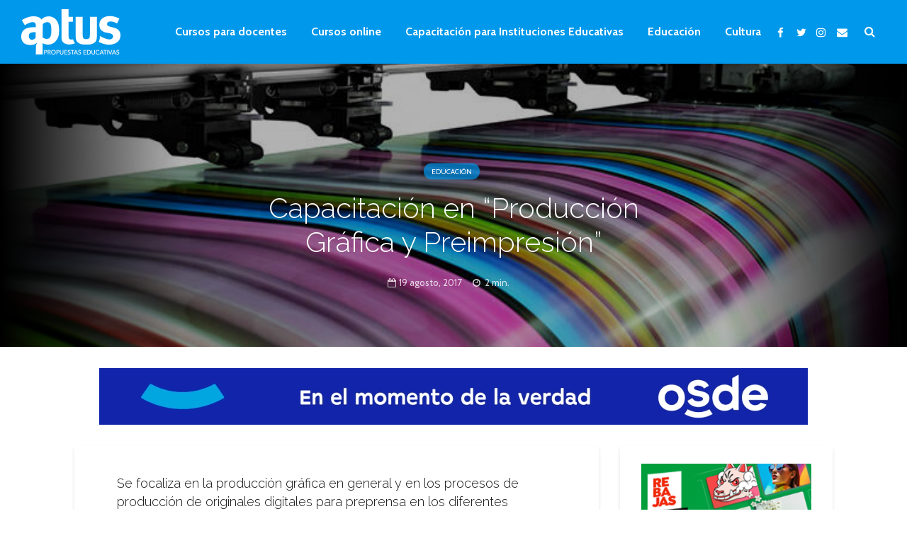

--- FILE ---
content_type: text/html; charset=utf-8
request_url: https://www.google.com/recaptcha/api2/aframe
body_size: -86
content:
<!DOCTYPE HTML><html><head><meta http-equiv="content-type" content="text/html; charset=UTF-8"></head><body><script nonce="y35OzcvuapRwG3gyb8Dqyg">/** Anti-fraud and anti-abuse applications only. See google.com/recaptcha */ try{var clients={'sodar':'https://pagead2.googlesyndication.com/pagead/sodar?'};window.addEventListener("message",function(a){try{if(a.source===window.parent){var b=JSON.parse(a.data);var c=clients[b['id']];if(c){var d=document.createElement('img');d.src=c+b['params']+'&rc='+(localStorage.getItem("rc::a")?sessionStorage.getItem("rc::b"):"");window.document.body.appendChild(d);sessionStorage.setItem("rc::e",parseInt(sessionStorage.getItem("rc::e")||0)+1);localStorage.setItem("rc::h",'1769208337489');}}}catch(b){}});window.parent.postMessage("_grecaptcha_ready", "*");}catch(b){}</script></body></html>